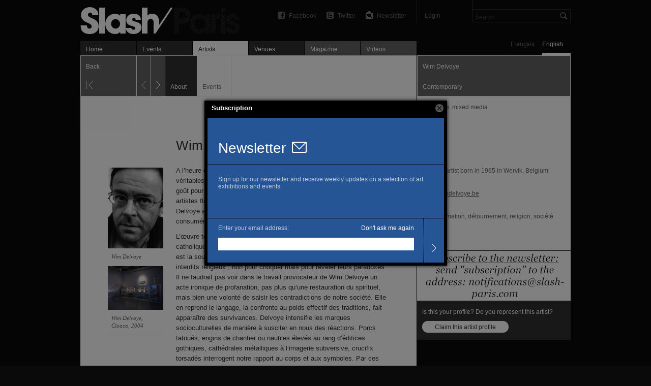

--- FILE ---
content_type: text/html; charset=utf-8
request_url: https://slash-paris.com/en/artistes/wim-delvoye/a-propos
body_size: 5075
content:
<!DOCTYPE html>
<html xmlns="http://www.w3.org/1999/xhtml" xmlns:fb="http://www.facebook.com/2008/fbml" xml:lang="en" lang="en">

	<head>

		<meta http-equiv="Content-Type" content="text/html; charset=utf-8" />
		<title>Wim Delvoye — À propos — Slash Paris</title>
		<link rel="shortcut icon" type="image/png" href="/favicon.ico" />

         <meta name="description" content="(French only) A l’heure de la mondialisation, Delvoye revendique ses origines, véritables sources d’inspiration dans son travail. On retrouve chez lui ce goût pour le détournement et le ren…" />
			<link rel="alternate" href="/artistes/wim-delvoye/feed" title="Slash — Wim Delvoye" type="application/rss+xml" />

		      <link rel="image_src" 	                  href="https://medias.slash-paris.com/main_images/images/000/000/444/406_1_original_grid.jpg" />
      <meta property="og:image"                 content="https://medias.slash-paris.com/main_images/images/000/000/444/406_1_original_grid.jpg"/>
   <meta name="title" 								    content="Wim Delvoye — À propos" />
   <meta property="og:title" 					    content="Wim Delvoye — À propos" />
   <meta property="og:url" 						    content="https://slash-paris.com/artistes/wim-delvoye/a-propos" />
   <meta property="og:type" 						  content="article"/>
   <meta property="og:description" 		    content="(French only) A l’heure de la mondialisation, Delvoye revendique ses origines, véritables sources d’inspiration dans son travail. On retrouve chez lui ce goût pour le détournement et le ren…"/>

		<meta name="referrer" content="origin-when-crossorigin">
		<meta property="og:site_name" 	content="Slash Paris"/>
		<meta property="og:country-name" content="France"/>
		<meta property="fb:admins" content="643236885" />
		<meta name="zipcode" content="75" />
		<meta name="city" content="Paris" />
		<meta name="country" content="France" />
		<meta name="google-site-verification" content="iY_KcFnOByVCmF0zjTgOwJsjt-4tVsjahMMduE7jiN8" />
		<meta property="twitter:account_id" content="4503599631345112" />
		<meta name="viewport" content="initial-scale=0.48" />
		<meta name="viewport" content="width=661, user-scalable=yes" />
		<meta name="apple-mobile-web-app-capable" content="no" />

		<link rel="stylesheet" media="all" href="/stylesheets/application_packaged.css" />
		

			<style type="text/css" media="screen">
		#navigator #back, #navigator #previous, #navigator #next {
	background-color: #646467;
}
	</style>


		<script src="/javascripts/base_packaged.js"></script>
		

		<script type="text/javascript">
			var section = "artists";
			var sub_section = "about";
			var search_default_value = 'Search';
			var nl_popup_title = "Subscription"
		</script>

		<!-- old GA snippet
<script type="text/javascript">
  (function(i,s,o,g,r,a,m){i['GoogleAnalyticsObject']=r;i[r]=i[r]||function(){
  (i[r].q=i[r].q||[]).push(arguments)},i[r].l=1*new Date();a=s.createElement(o),
  m=s.getElementsByTagName(o)[0];a.async=1;a.src=g;m.parentNode.insertBefore(a,m)
  })(window,document,'script','//www.google-analytics.com/analytics.js','ga');

  ga('create', 'UA-42264046-1', 'slash-paris.com');
  ga('send', 'pageview');
</script>
-->

<script type="text/javascript">

  var _gaq = _gaq || [];
  _gaq.push(['_setAccount', 'UA-42264046-1']);
  _gaq.push(['_setDomainName', 'slash-paris.com']);
  _gaq.push(['_trackPageview']);

  (function() {
    var ga = document.createElement('script'); ga.type = 'text/javascript'; ga.async = true;
    ga.src = ('https:' == document.location.protocol ? 'https://ssl' : 'http://www') + '.google-analytics.com/ga.js';
    var s = document.getElementsByTagName('script')[0]; s.parentNode.insertBefore(ga, s);
  })();

</script>


	</head>

	<body id="artists-about" class=en>
		<div id="dialog-nl"></div>

		<div id="wrap">

			<div id="wrap-inner">
				<div id="top">
					<div id="header">
						<ul class='tools'>

								<li id='search'>
									<form id="global-search" name="global_search" action="/recherche" accept-charset="UTF-8" method="get"><input name="utf8" type="hidden" value="&#x2713;" />										<div class="p_search_box">
											<input type="submit" name="commit" value="" id="search-submit" />
											<input type="text" name="key" id="p-search-field" value="Search" />
										</div>
</form>								</li>

							<li class='user_box'>
									<a target="publisher" class="login" title="Login" href="/publisher">Login</a>
							</li>

							<li><a class="newsletter" title="Newsletter" onclick="nlPopUp_init(true);" href="#">Newsletter</a></li>
							<li><a class="twitter" title="Follow us on Twitter" href="http://twitter.com/slashparis">Twitter</a></li>
							<li><a class="facebook" title="Join us on Facebook" href="http://www.facebook.com/slashparis">Facebook</a></li>

							<li id='message'><span>
								</span>
							</li>

						</ul>

						<h1><a title="Home" href="/">Wim Delvoye — À propos — Slash Paris</a></h1>

					</div>
					<div id="main-tabs">
						<div id="language-toggle">
								<a class="on" href="/en/artistes/wim-delvoye/a-propos?set_locale=en">English</a>
						  	<a href="/en/artistes/wim-delvoye/a-propos?set_locale=fr">Français</a>
						</div>
						<ul id='main-navigation'>
   <li class="first "><a href="/">Home</a></li>
   <li class=""><a href="/evenements">Events</a></li>
   <li class="on"><a href="/artistes"><img width="16" height="11" id="ajax-loader" style="display:none;" src="/images/ajax_loader.gif" alt="Ajax loader" />Artists</a></li>
   <li class=""><a href="/lieux">Venues</a></li>
   <li class=" mag"><a href="/magazine">Magazine</a></li>
   <li class=" vid"><a href="/videos">Videos</a></li>
</ul>
					</div>
					<hr/>
				</div>

				<div id="main-carousel">
					
				</div>

				<div id="content">
					


<div id="left-col">

	<div id="show-top-bar">
	<div id="navigator">
			<a id="back" class=" " href="/en/artistes#143">Back</a>
			   <a rev="prev" id="previous" href="/artistes/pat-steir/a-propos">Previous</a>
   <a rev="next" id="next" href="/artistes/julia-fullerton-batten/a-propos">Next</a>

	</div>
	<hr/>
	<div id="sub-navigation">
		<ul>
			<li><span>About</span></li>
				<li><a href="/artistes/wim-delvoye/evenements">Events</a></li>
		</ul>
	</div>
</div>
	
	<div id="artist-about" class='with_inline_gallery'>
		
		<div class="title">
			<h2 class="big_title">Wim Delvoye</h2>
		</div>
		
		<div class="inline_gallery">
			
			<div class='slide'>
		<div class="lightbox image" style="display:none; margin-top:-204px;">
			<a href='#' class="cross">Fermer</a>
			<img width="253" height="369" class="media" src="https://medias.slash-paris.com/artists/portraits/000/000/143/wim_delvoye_large2.jpg?1275428519" alt="Wim delvoye large2" />
				<p class="caption_holder" style="max-width: 233px;">
					<small class='caption dark'>
   <strong class='caption_title'>
      Wim Delvoye
   </strong>
   <span class='caption_description'>
      
   </span>
   <span class='caption_courtesy'>
      Sperone Westwater
   </span>
</small>

				</p>
		</div>

	<a href='#' class='inline_gallery_thumb zoom'>
		<img width="109" height="159" src="https://medias.slash-paris.com/artists/portraits/000/000/143/wim_delvoye_tiny.jpg?1275428519" alt="Wim delvoye tiny" />
			<small class='normal'>
		Wim Delvoye
	</small>

	</a>	
</div>

			<div class='slide'>
		<div class="lightbox image" style="display:none; margin-top:-310px;">
			<a href='#' class="cross">Fermer</a>
			<img width="739" height="580" class="media" src="https://medias.slash-paris.com/main_images/images/000/000/444/406_1_original_large2.jpg" alt="406 1 original large2" />
				<p class="caption_holder" style="max-width: 719px;">
					<small class='caption dark'>
   <strong class='caption_title'>
      Wim Delvoye, Cloaca, 2004
   </strong>
   <span class='caption_description'>
      
   </span>
   <span class='caption_courtesy'>
      Courtesy: Galerie Emmanuel Perrotin, Miami & Paris
   </span>
</small>

				</p>
		</div>

	<a href='#' class='inline_gallery_thumb zoom'>
		<img width="109" height="86" src="https://medias.slash-paris.com/main_images/images/000/000/444/406_1_original_tiny.jpg" alt="406 1 original tiny" />
			<small class='normal'>
		Wim Delvoye, Cloaca, 2004
	</small>

	</a>	
</div>


		</div>
				
		<div class="paragraph standard_paragraph" lang="fr">
			<p>A l’heure de la mondialisation, Delvoye revendique ses origines, véritables sources d’inspiration dans son travail. On retrouve chez lui ce goût pour le détournement et le renversement des valeurs, cher aux artistes flamands. A travers cette question de l’identité territoriale, Wim Delvoye aborde des sujets englobant l’ensemble de notre société consumériste.</p>
<p>L’œuvre toute entière de Wim Delvoye est imprégnée de culture catholique. Cette thématique traverse l’ensemble de son travail. Elle en est la source et la cible. Wim Delvoye met en scène nos tabous et les interdits religieux ; non pour choquer mais pour révéler leurs paradoxes. Il ne faudrait pas voir dans le travail provocateur de Wim Delvoye un acte ironique de profanation, pas plus qu’une restauration du spirituel, mais bien une volonté de saisir les contradictions de notre société. Elle en reprend le langage, la confronte au poids effectif des traditions, fait apparaître des survivances. Delvoye intensifie les marques socioculturelles de manière à susciter en nous des réactions. Porcs tatoués, engins de chantier ou nautiles élevés au rang d’édifices gothiques, cathédrales métalliques à l’imagerie subversive, crucifix torsadés interrogent notre rapport au corps et aux symboles. Par ces détournements, Wim Delvoye renverse l’ordre établi, délocalise les valeurs de notre société de manière grivoise et décomplexé. Bien loin d’une vision pessimiste, Wim Delvoye rejoue les postures de notre société, révèle ses inepties.</p>
<p>L’artiste met en place un véritable processus de germination. Il fait cohabiter des images antagonistes fortement connotées jusqu’à ce qu’elles fusionnent et donnent naissance à une œuvre d’art syncrétique. L’artiste assimile des valeurs contradictoires issues de sa Flandre natale et des pays qu’il côtoie. La magie opère quand le sacré se mêle au profane, le spirituel au matériel, le culturel au naturel jusqu’à ne former plus qu’un. Ces germinations forment un nouveau symbole autonome, une nouvelle entité dont les influences s’entremêlent jusqu’à devenir indiscernables. N’est-ce pas l’un des paradigmes de l’art que de transcender la réalité en une œuvre nouvelle et originale ? La force de l’œuvre de Wim Delvoye réside incontestablement dans cette capacité d’absorption et de mutation latente.</p>
		</div>
				<div class="editor">Gilbert Perlein et Rébecca François</div>

		
   	<div class="facebook_like_container">   
   <fb:like layout="button_count" show_faces="false" href="https://slash-paris.com/artistes/wim-delvoye" font="arial" width="450px" height="21"></fb:like>
</div>

		
	</div>
	
</div>

<div id="right-col">
   
   
   <div id="artist-card">
	
	<div id="top-bar">
		<p id="name" class="bold">Wim Delvoye</p>
		<p id="artist-kind">
			Contemporary
		</p>
	</div>
	<div class="dotted_line"><!-- --></div>

	<div id="artist-information" class='small_paragraph'>
		
		<p id="domains">Sculpture, mixed media</p>
		
			<p id='born-sentence'>Belgian artist born  in 1965 in Wervik, Belgium. </p>
		
		
			<dl>
				<dt class="bold">Website</dt>
				<dd><a class="link" target="out" href="http://www.wimdelvoye.be">www.wimdelvoye.be</a></dd>
			</dl>
		
		<dl>
			<dt class="bold">Themes</dt>
			<dd>Consommation, détournement, religion, société</dd>
		</dl>
		
	</div>

	<div id="tools-and-services">
		<ul id="tools">
			<li><a class="rss" title="Subscribe to the artist’s RSS" href="/artistes/wim-delvoye/feed">RSS</a></li>
		</ul>
	</div>

</div>

   
   
      <div class="ad internal en">
	<a onclick="_gaq.push([&#39;_trackEvent&#39;, &#39;advertisements&#39;, &#39;click&#39;, &#39;abonnement&#39;]);" class="" href="/evenements/slash-newsletter-le-meilleur-de-l-art/sous"><img width="302" height="98" src="https://medias.slash-paris.com/slots/banner_ens/000/000/218/aboeng_original.jpg" alt="Aboeng original" /></a>
   	
   </div>
   


	<div id="claim">
	<p>Is this your profile? Do you represent this artist?</p>
	<a class="button" href="/artistes/wim-delvoye/reclamer">Claim this artist profile</a>
</div>
	
</div>
				</div>

			</div>

			<div id="footer">
				<ul>
					<li><span>© 2026 Slash</span></li>
					<li class=""><a href="/a-propos">About</a></li>
					<li class=""><a href="/rejoignez-nous">Join the project</a></li>
					<li class=""></li>
<!-- 					
					<li></li>
					<li></li> -->
					<li class='credit'><a encode="hex" href="mailto:contact@slash-paris.com?subject=Contact%20g%C3%A9n%C3%A9ral">Contact</a></li>
				</ul>
			</div>

		</div>

		

		
		<script src="/javascripts/jcplayer_packaged.js" async="async"></script>
		
		

		<script src="/javascripts/application_packaged.js" async="async"></script>

		
		

		<div id="fb-root"></div>
<script>
 window.fbAsyncInit = function() {
   FB.init({
   appId: '105672192843897', 
   status: true, 
   cookie: true,
   xfbml: true});
 };
 (function() {
   var e = document.createElement('script'); e.async = true;
   e.src = document.location.protocol + '//connect.facebook.net/en_US/all.js';
   document.getElementById('fb-root').appendChild(e);
 }());
</script>

	</body>

</html>
